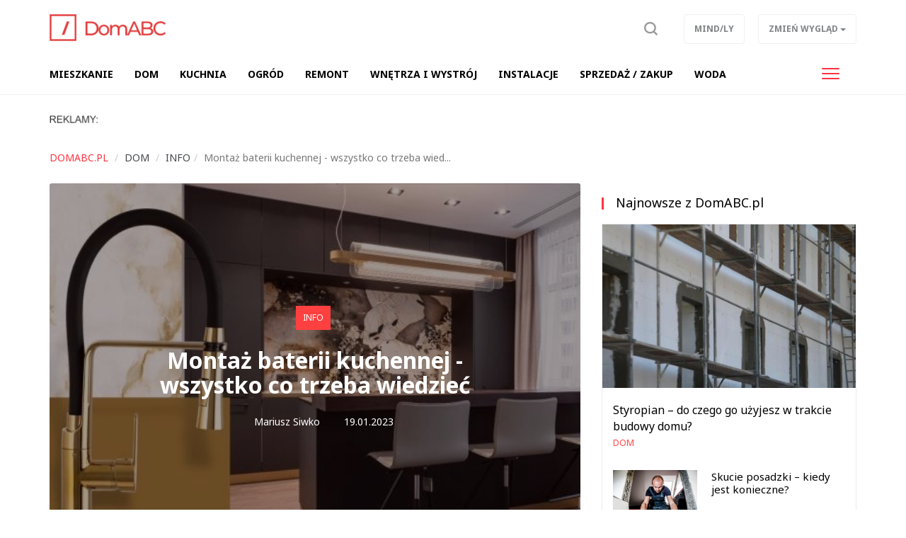

--- FILE ---
content_type: text/html; charset=UTF-8
request_url: https://domabc.pl/info,ac296/montaz-baterii-kuchennej-wszystko-co-trzeba-wiedziec,15294
body_size: 7608
content:
<!DOCTYPE html>

<html lang="pl">
<head>
	<title>Montaż baterii kuchennej - wszystko co trzeba wiedzieć</title>
		<meta name="description" content="Jakie narzędzia i do czego będą potrzebne przy montażu baterii kuchennej?


	Wiertarka - do wiercenia otworów w blat kuchenny
	Młotek i śrubokręt - do mocowania baterii kuchennej
	Klucze do rur i nakrętek - do mocowania rur do baterii
	Śrubokrę...">
		<meta charset="utf-8">
	<meta name="viewport" content="width=device-width, initial-scale=1">
		<meta property="og:image" content="https://domabc.pl/files/gallery/1/18098-zdjecie-glowne-15294-montaz-baterii-kuchennej-wszystko-co-trzeba-wiedziec-0.jpg?1674136517">
			<meta property="og:description" content="Jakie narzędzia i do czego będą potrzebne przy montażu baterii kuchennej?


	Wiertarka - do wiercenia otworów w blat kuchenny
	Młotek i śrubokręt - do mocowania baterii kuchennej
	Klucze do rur i nakrętek - do mocowania rur do baterii
	Śrubokrę...">
	<meta property="og:title" content="Montaż baterii kuchennej - wszystko co trzeba wiedzieć">
	<meta property="og:url" content="https://domabc.pl/info,ac296/montaz-baterii-kuchennej-wszystko-co-trzeba-wiedziec,15294">
		<meta property="og:type" content="article">
		<meta name="theme-color" content="#ff3440">
	<link rel="manifest" href="/files/layout/portal/7/manifest-web.json">
		<link rel="canonical" href="https://domabc.pl/info,ac296/montaz-baterii-kuchennej-wszystko-co-trzeba-wiedziec,15294">
		<link rel="icon" type="image/png" href="/files/layout/portal/7/favicon.png">
	
	<noscript>
			<link rel="preload" as="style" onload="this.rel = 'stylesheet'" href="https://domabc.pl/assets/css/../admin/vendor/bootstrap/css/bootstrap.min.css?1638795984" />

			<link rel="preload" as="style" onload="this.rel = 'stylesheet'" href="https://domabc.pl/assets/css/portal/7/style.css?1698145432" />

			<link rel="preload" as="style" onload="this.rel = 'stylesheet'" href="https://domabc.pl/assets/css/../admin/fonts/font-awesome/css/font-awesome.min.css?1638796009" />

	</noscript>
	<style>

						.articles h1.header, .module h2.header {color: #ff4040; border-top-color: #ff4040}
						.articles .btn, .articles a.btn {background-color: #ff4040}
						.module.type-import a.active {color: #ff4040}
						#comments ul li .options a {color: #ff4040}
						.info .category, #comments .submit {background-color: #ff4040}
						/*.article-list .category a, .articles .module .category a {color: #ff4040}*/
						.pagination ul li.active a, .pagination ul li:hover a {background-color: #ff4040}
						.pagination ul li a {color: #ff4040}
						.pagination ul li {border-color: #ff4040}
						
</style>

		

	
	
	<script async src="https://pagead2.googlesyndication.com/pagead/js/adsbygoogle.js?client=ca-pub-3736998935965459"
     crossorigin="anonymous"></script>
	
</head>
<body class="podstrona style_cat_296 lite" id="body">

	<div id="fb-root"></div>


<script>
		  (function(i,s,o,g,r,a,m){i['GoogleAnalyticsObject']=r;i[r]=i[r]||function(){
		  (i[r].q=i[r].q||[]).push(arguments)},i[r].l=1*new Date();a=s.createElement(o),
		  m=s.getElementsByTagName(o)[0];a.async=1;a.src=g;m.parentNode.insertBefore(a,m)
		  })(window,document,'script','//www.google-analytics.com/analytics.js','ga');

		  ga('create', 'UA-64349698-7', 'auto');
		  ga('send', 'pageview');

		</script>
	<header class="container-fluid head" style="">
		
		<div class="row">
			<nav class="menu navbar navbar-fixed-top">
	<div class="container-fluid master-top">
		<div class="row">
			<div class="container">
				<div class="navbar-header el_w">
			      	<div class="navbar-brand">
			      		<a class="brand " href="https://domabc.pl"><img alt="domabc.pl" class="img-responsive" title="domabc.pl" src="https://domabc.pl/assets/img/../../files/layout/portal/7/logo.png?1638796424" /></a>
			      					      						      					      		<div class="clearfix"></div>
			      	</div>
			      	
					
			        
			        <div class="el_w s" style="display: none" data-display="none" id="szukaj-top">
			        	<div class="close hidden-xs">X</div>
						<div class="container">
							<div class="search-tab">
								<form action="https://domabc.pl/wyszukaj" accept-charset="utf-8" method="post">
									<div class="row">
										<div class="col-xs-9 col-lg-10" style="padding-right: 0;">
											<input type="search" id="form_search_str_1" placeholder="Napisz czego szukasz..." name="search_str" value="" />
										</div>
										<div class="col-xs-3 col-lg-2" style="padding-left: 0; height: 49px;">
											<button type="submit" name="search"></button>
										</div>
										<div class="clearfix"></div>
									</div>
								</form>
							</div>
						</div>
						<div class="clearfix"></div>
					</div>
			        

				    <div class="pull-right el_w lnk">
				    	
						<a class="sr" data-toggle="dropdown" href="#"><span class="text"><img src="https://domabc.pl/assets/img/layout/ico-search.svg?1638796050" alt="" /></span></a>
				        
				    	<div class="dropdown pull-right">
						  <button class="btn btn-default dropdown-toggle" type="button" data-toggle="dropdown" aria-haspopup="true" aria-expanded="true" data-target=".zw">
						    <span class="hidden-xs">Zmień wygląd</span>
						    <span class="visible-xs">ZW</span>
						    <span class="caret"></span>
						  </button>
						  <ul class="dropdown-menu">
						    <li><a href="/index/view/0">Podstawowy</a></li>
						    <li><a href="/index/view/1">Lekki</a></li>
						  </ul>
						</div>
				    	<a class="btn hidden-xs" target="_blank" href="https://mindly.pl/">Mind/ly</a>
				    				    </div>
				    <button type="button" class="navbar-toggle" data-toggle="collapse" data-target=".navbar-collapse">
				      <span class="sr-only">Toggle navigation</span>
				      <span class="icon-bar"></span>
				      <span class="icon-bar"></span>
				      <span class="icon-bar"></span>
				    </button>
				    			    </div>
			</div>
		</div>
	</div>
	<div class="container-fluid master-menu">
		<div class="row">
			<div class="container">
				<div class="mmenu">
					<div class="signet hidden">
						<a href="https://domabc.pl/"><img alt="domabc.pl" class="img-responsive" title="domabc.pl" src="https://domabc.pl/assets/img/../../files/layout/portal/7/signet.png?1638796424" /></a>
					</div>
			        <div class="navbar-collapse collapse">
						<ul class="nav navbar-nav" id="menu" itemscope itemtype="http://schema.org/SiteNavigationElement">
							

																												
														<li  class="">
								<a class="dropdown-toggle drtoggle master m1 " itemprop="url" href="https://domabc.pl/dom,ac253?tag=mieszkanie"><span class="text" itemprop="name">Mieszkanie</span> <span class="divider hidden-xs">|</span></a>
								

															<meta itemprop="position" content="1" />
							</li>


							
																												
														<li  class="">
								<a class="dropdown-toggle drtoggle master m2 " itemprop="url" href="https://domabc.pl/dom,ac253?tag=dom"><span class="text" itemprop="name">Dom</span> <span class="divider hidden-xs">|</span></a>
								

															<meta itemprop="position" content="2" />
							</li>


							
																												
														<li  class="">
								<a class="dropdown-toggle drtoggle master m3 " itemprop="url" href="https://domabc.pl/kuchnia,ac222"><span class="text" itemprop="name">Kuchnia</span> <span class="divider hidden-xs">|</span></a>
								

															<meta itemprop="position" content="3" />
							</li>


							
																												
														<li  class="">
								<a class="dropdown-toggle drtoggle master m4 " itemprop="url" href="https://domabc.pl/dom,ac253?tag=ogr%C3%B3d"><span class="text" itemprop="name">Ogród</span> <span class="divider hidden-xs">|</span></a>
								

															<meta itemprop="position" content="4" />
							</li>


							
																												
														<li  class="">
								<a class="dropdown-toggle drtoggle master m5 " itemprop="url" href="https://domabc.pl/dom,ac253?tag=remont+i+budowa"><span class="text" itemprop="name">Remont </span> <span class="divider hidden-xs">|</span></a>
								

															<meta itemprop="position" content="5" />
							</li>


							
																												
														<li  class="">
								<a class="dropdown-toggle drtoggle master m6 " itemprop="url" href="https://domabc.pl/dom,ac253?tag=wn%C4%99trza+i+wystr%C3%B3j"><span class="text" itemprop="name">Wnętrza i wystrój</span> <span class="divider hidden-xs">|</span></a>
								

															<meta itemprop="position" content="6" />
							</li>


							
																												
														<li  class="">
								<a class="dropdown-toggle drtoggle master m7 " itemprop="url" href="https://domabc.pl/dom,ac253?tag=instalacje"><span class="text" itemprop="name">Instalacje</span> <span class="divider hidden-xs">|</span></a>
								

															<meta itemprop="position" content="7" />
							</li>


							
																												
														<li  class="">
								<a class="dropdown-toggle drtoggle master m8 " itemprop="url" href="https://domabc.pl/dom,ac253?tag=zakup+%2F+sprzeda%C5%BC"><span class="text" itemprop="name">Sprzedaż / Zakup</span> <span class="divider hidden-xs">|</span></a>
								

															<meta itemprop="position" content="8" />
							</li>


							
																												
														<li  class="">
								<a class="dropdown-toggle drtoggle master m9 " itemprop="url" href="https://domabc.pl/woda,ac293"><span class="text" itemprop="name">Woda</span> <span class="divider hidden-xs">|</span></a>
								

															<meta itemprop="position" content="9" />
							</li>


							
																												
														<li  class="hidden-lg">
								<a class="dropdown-toggle drtoggle master m10 " itemprop="url" href="https://energia360.pl"><span class="text" itemprop="name">Energia</span> <span class="divider hidden-xs">|</span></a>
								

															<meta itemprop="position" content="10" />
							</li>


							
																												
														<li  class="hidden-lg">
								<a class="dropdown-toggle drtoggle master m11 " itemprop="url" href="https://domabc.pl/dom,ac253?tag=inne"><span class="text" itemprop="name">Inne</span> <span class="divider hidden-xs">|</span></a>
								

															<meta itemprop="position" content="11" />
							</li>


							
																												
														<li  class="hidden-lg">
								<a class="dropdown-toggle drtoggle master m12 " itemprop="url" href="https://domabc.pl/info,ac296"><span class="text" itemprop="name">Info</span> <span class="divider hidden-xs">|</span></a>
								

															<meta itemprop="position" content="12" />
							</li>


							
																												
														<li  class="hidden-lg">
								<a class="dropdown-toggle drtoggle master m13 " itemprop="url" href="https://mindly.pl/"><span class="text" itemprop="name">wróć na Mind/ly</span> <span class="divider hidden-xs">|</span></a>
								

															<meta itemprop="position" content="13" />
							</li>


							
																									
																				
																				
																				
																				
																				
																				
																				
																																			<li class="pull-right visible-lg">
								<button type="button" class="navbar-toggle m-w" data-toggle="dropdown">
							      	<span class="sr-only">Toggle navigation</span>
							      	<span class="icon-bar"></span>
							      	<span class="icon-bar"></span>
							      	<span class="icon-bar"></span>
							    </button>
							    							    <ul class="dropdown-menu">
							    							
																				
													            <li class="">
										<a class="dropdown-toggle drtoggle master m10" href="https://energia360.pl"><span class="text">Energia</span></a>
									</li>
																				
													            <li class="">
										<a class="dropdown-toggle drtoggle master m11" href="https://domabc.pl/dom,ac253?tag=inne"><span class="text">Inne</span></a>
									</li>
																				
													            <li class="">
										<a class="dropdown-toggle drtoggle master m12" href="https://domabc.pl/info,ac296"><span class="text">Info</span></a>
									</li>
																				
													            <li class="">
										<a class="dropdown-toggle drtoggle master m13" href="https://mindly.pl/"><span class="text">wróć na Mind/ly</span></a>
									</li>
																																				</ul>
												    		</li>
				    		
							<li class="hidden"><a href="https://domabc.pl/account"><span class="text">Konto użytkownika</span></a></li>
							
							
						</ul>
					</div>
					
			        <div class="clearfix"></div>
			        					

					<div class="clearfix"></div>
				</div>

				<div class="clearfix"></div>
			</div>
		</div>
	</div>
</nav>
<div class="clearfix"></div>
<script>
	var menu_type = 0;


</script>
					</div>
				<div class="row">
			<div class="container top">	
				
	            <div class="clearfix"></div>
				<div class="ban  row ban-69" data-id="119">
					<div class="col-xs-12">
		            	<div style="" class="item">
		            		<p><img alt="" src="https://mindly.pl/45.png" style="width: 70px; height: 11px;" /></p>
		            	</div>
		            </div>
		            <div class="clearfix"></div>
		        </div>
		        <div class="clearfix"></div>
				
			</div>
			
			

		</div>
			
			</header>
	<div class="container ">
		
		
	</div>
	<div class="container-fluid content">
		<div class="row">
		<div class="container articles">
	<div class="row article-view">
		
		<div class="col-xs-12 col-md-11">
			<div class="row">
				
		<ol class="breadcrumb" itemscope itemtype="http://schema.org/BreadcrumbList">
			<li itemprop="itemListElement" itemscope itemtype="http://schema.org/ListItem" class="home-bread"><a itemprop="item" title="domabc.pl" href="https://domabc.pl/"><span itemprop="name">domabc.pl</span></a>
				<meta itemprop="position" content="1" />
			</li>
				<li itemprop="itemListElement" itemscope itemtype="http://schema.org/ListItem"><a itemprop="item" title="Dom" href="https://domabc.pl/dom,ac253"><span itemprop="name">Dom</span></a>
					<meta itemprop="position" content="2" />
				</li>
				<li itemprop="itemListElement" itemscope itemtype="http://schema.org/ListItem"><a itemprop="item" title="Info" href="https://domabc.pl/info,ac296"><span itemprop="name">Info</span></a>
					<meta itemprop="position" content="2" />
				</li><li itemprop="itemListElement" itemscope itemtype="http://schema.org/ListItem" class="active" title="Montaż baterii kuchennej - wszystko co trzeba wiedzieć"><span itemprop="name">Montaż baterii kuchennej - wszystko co trzeba wied...</span>
						<meta itemprop="position" content="3" />
					</li></ol>
			</div>
			
		</div>
		
		
		
		<div class="col-xs-12 col-md-8 col-lg-8 left">
			<div class="row">
				<div class="col-xs-12 top">
				
					<div class="photo lazy" 
						style="background-image: url(https://domabc.pl/files/gallery/1/18098-zdjecie-glowne-15294-montaz-baterii-kuchennej-wszystko-co-trzeba-wiedziec-1.jpg?1674136517)"
						data-src="https://domabc.pl/files/gallery/1/18098-zdjecie-glowne-15294-montaz-baterii-kuchennej-wszystko-co-trzeba-wiedziec-5.jpg?1674136517">

												<div class="info">
							<div class="col-xs-12 col-sm-10 col-sm-push-1">
								<div class="category"><a href="https://domabc.pl/info,ac296">Info</a></div>
								<h1 class="header">
									Montaż baterii kuchennej - wszystko co trzeba wiedzieć
																	</h1>
								<div class="data">
									
									<a class="author" title="Zobacz artykuły użytkownika" rel="index, follow" href="https://domabc.pl/article?author=32"><i class="fa fa-user"></i>Mariusz Siwko</a>
												            			<div class="dat"><i class="fa fa-calendar"></i>19.01.2023</div>

			            			<div class="clearfix"></div>
			            		</div>
			            	</div>
						</div>


					</div>
				</div>
			</div>
			
				<div class="row">	
					<div class="col-xs-12 col-md-12 content">
												<div data-loader="ajax" 
				data-src="/ajax/media/ban_show/122/1/1" 
				data-method="post" 
				class="lazy-ajax-d"></div>
												
						
						
												
						<script>
							window.addEventListener('load', function () {
								var string = $('.article-view .left .content .desc').html(),
							    length = string.length,
							    step = length/2,
							    i = 0,
							    j;

							    if($('.article-view .left .content .desc').find("p").length > 2)
							    	var search = '</p>';
							    else
							    	var search = '<br>';

							while (i < length) {
							    j = string.indexOf(search, i + step);

							    //console.log(i, j, length);

							    if (j === -1) {
							        j = length;
							    }
							    else
							    {
							    	string = string.substring(0, j) + '<div class="" id="baner-tresc"><div data-loader="ajax" data-src="/ajax/media/ban_show/121/1/1" data-method="post" class="lazy-ajax"></div></div>' + string.substring(j);
							    	$('.article-view .left .content .desc').html(string);
							    	lazy_ajax();
							    	break;
							    }
							    i = j;
							    
							}

							
								window.setTimeout(function () {
									//$('.article-view .left .content .ban-72').appendTo($('.article-view #baner-tresc'));
								}, 5000);
								
							}, false);
						</script>
												<div class="desc"><h2>Jakie narzędzia i do czego będą potrzebne przy montażu baterii kuchennej?</h2>

<ul>
	<li>Wiertarka - do wiercenia otworów w blat kuchenny</li>
	<li>Młotek i śrubokręt - do mocowania baterii kuchennej</li>
	<li>Klucze do rur i nakrętek - do mocowania rur do baterii</li>
	<li>Śrubokręt oczkowy - do odkręcania zespołu zaworowego</li>
	<li>Kombinerki - do cięcia rur do odpowiedniego rozmiaru</li>
	<li>Wygładzacz - do wygładzania połączenia rur</li>
	<li>Taśma uszczelniająca - do uszczelniania mocowania rur</li>
	<li>Poziomica - do ustawiania baterii kuchennej na odpowiednim poziomie</li>
</ul>

<p>Przy montażu baterii kuchennej należy pamiętać o następujących rzeczach: upewnić się, czy używana aparatura jest odpowiednio dobrana do pozostałych elementów instalacji, upewnić się, że wszystkie elementy montażu są ściśle zamocowane, zaizolować wszystkie styki elektryczne, przestrzegać instrukcji montażowych producenta baterii oraz zapoznać się z instrukcją eksploatacji, aby w razie potrzeby wiedzieć, co należy zrobić w celu usunięcia awarii.</p>

<h2>Jak dobrać odpowiednią baterię kuchenną?</h2>

<p>Aby wybrać odpowiednią baterię kuchenną, w pierwszej kolejności trzeba określić rodzaj instalacji, czyli instalacji jedno- lub dwudźwigniowej. Następnie trzeba określić wielkość zlewu lub zlewozmywaka, z którym konieczne będzie dostosowanie wielkości baterii. Kolejnym krokiem jest decyzja o estetyce baterii - wybór wielkości, kształtu i koloru. Na koniec trzeba zadecydować o funkcjach urządzenia, takich jak bateria termostatyczna lub bateria z dociskaczem.</p>

<p>Warto także zwrócić uwagę na producenta. <a href="https://sinkquality.eu/pl/baterie-kuchenne-zlewozmywakowe">Producent baterii kuchennych</a> powinien wyróżniać się jakością produktów, oferując wyłącznie trwałe i wytrzymałe produkty o wysokim poziomie wydajności. Musi także dysponować szerokim wyborem różnych stylów baterii, aby móc spełnić potrzeby różnych klientów. Ważne jest również, aby producent oferował przystępne ceny produktów i wsparcie techniczne w razie jakichkolwiek problemów. Oferowanie gwarancji na produkty to także ważny atrybut wysokiej jakości producenta baterii kuchennych.</p>

<h2>Czym różnią się baterie kuchenne przy montażu?</h2>

<p>Baterie kuchenne mają różne opcje montażu, w tym montaż tradycyjny naścienny, montaż umywalkowy, montaż podtynkowy i montaż wbudowany. Montaż tradycyjny, czyli montaż naścienny, polega na zamocowaniu baterii do ściany za pomocą wkrętów. Montaż umywalkowy polega na zamontowaniu baterii otaczającej dno umywalki. Montaż podtynkowy oznacza, że bateria jest schowana w ścianie. Montaż wbudowany, czyli montaż szafkowy, oznacza, że bateria jest schowana w dolnej części szafki pod umywalką.</p>

<p>Informacje na temat montażu baterii kuchennych można znaleźć w różnych miejscach, w tym na stronach internetowych producentów baterii kuchennych, w instrukcjach dołączonych do baterii lub w poradnikach domowych dotyczących instalacji. Można również skontaktować się z lokalnym instalatorem baterii, aby uzyskać pomoc w określeniu opcji instalacji dla wybranej baterii. Oto przykład świetnego poradnika- jak zamontować baterie do zlewozmywaka?</p>
</div>
												<div class="partner-info"><p>Artykuł partnera.</p></div>
						
												<div class="clearfix"></div>
						<a href="https://mindly.pl/zglos-swoj-pomysl-na-artykul,p,38" class="btn view-comments" target="_blank">Zgłoś swój pomysł na artykuł</a>
						<div class="clearfix"></div>
												<div data-loader="ajax" 
				data-src="/ajax/media/ban_show/120/1/1" 
				data-method="post" 
				class="lazy-ajax-d"></div>
												<div class="socials">
							<div class="fb-like" data-href="https://domabc.pl/info,ac296/montaz-baterii-kuchennej-wszystko-co-trzeba-wiedziec,15294" data-layout="standard" data-action="like" data-show-faces="false" data-share="true"></div>
						</div>
						
						
						
						<div class="clearfix"></div>
					</div>
															
					<div class="col-xs-12">
						
					</div>

										<div class="col-xs-12">
						<div class="row module">
							<div class="col-xs-12  footer-news article_related">
								<h2 class="header"><span>Więcej w tym dziale</span> <a href="https://domabc.pl/info,ac296">Zobacz wszystkie</a></h2>
								<div class="row" id="more-articles" data-id="15294" data-offset="0">
												            	</div>
				            	
								
							</div>
							<div class="col-xs-12">
								<a class="btn more-articles">Więcej artykułów</a>
							</div>
						</div>
					</div>

										
											<div class="clearfix"></div>
				</div>
				<div class="clearfix"></div>
			
			<div class="clearfix"></div>
		</div>
		<div class="col-xs-12 col-md-4 col-lg-4 right-side">
			<div class="row">
					<div class="col-xs-12 col-md-12 module type-blok">
	<div class="module type-latest row">
		<div class="col-xs-12">
			<div class="head-box">
				<div class="">
					<div class="group">
						<h2 class="">Najnowsze z DomABC.pl</h2>
						<div class="clearfix"></div>
					</div>
				</div>
			</div>
			<div class="bg">
				

				<div class="description ">
														<div class="medium-item col-xs-12 item tall">
				    	<div class="group">
				    		<a class="row" title="Styropian – do czego go użyjesz w trakcie budowy domu?" href="https://domabc.pl/dom,ac253/styropian-do-czego-go-uzyjesz-w-trakcie-budowy-domu,20556">
				    			
			            		<div class="photo-box" style="background-image: url(https://domabc.pl/files/gallery/1/23542-zdjecie-glowne-20556-styropian-do-czego-go-uzyjesz-w-trakcie-budowy-domu-3.jpg?1768388321)"></div>
			            		
			            		<div class="col-xs-12">
				            		<h2 class="title">Styropian – do czego go użyjesz w trakcie budowy domu?</h2>
				            	</div>
			            		<div class="clearfix"></div></a>
					    	<div class="category"><a style="color:#ff4040" href="https://domabc.pl/dom,ac253">Dom</a></div>
					    </div>
				    </div>
	                					
					
										                <div class="small-item col-xs-12 col-sm-6 col-md-12 item tall">
				    	<div class="group">
				    		<a class="row" title="Skucie posadzki – kiedy jest konieczne?" href="https://domabc.pl/dom,ac253/skucie-posadzki-kiedy-jest-konieczne,20551">
				    			<div class="col-xs-5">
			            			<div class="photo-box" style="background-image: url(https://domabc.pl/files/gallery/1/23537-zdjecie-glowne-20551-skucie-posadzki-kiedy-jest-konieczne-3.jpg?1768312891)"></div>
			            		</div>
			            		<div class="col-xs-7">
				            		<h2 class="title">Skucie posadzki – kiedy jest konieczne?</h2>
				            	</div>
			            		<div class="clearfix"></div></a>
					    	<div class="category"><a style="color:#ff4040" href="https://domabc.pl/dom,ac253">Dom</a></div>
					    </div>
				    </div>
				    
				    
	                					
					
										                <div class="small-item col-xs-12 col-sm-6 col-md-12 item tall">
				    	<div class="group">
				    		<a class="row" title="Co ile lat robić przegląd instalacji elektrycznej w domu?" href="https://domabc.pl/dom,ac253/co-ile-lat-robic-przeglad-instalacji-elektrycznej-w-domu,20542">
				    			<div class="col-xs-5">
			            			<div class="photo-box" style="background-image: url(https://domabc.pl/files/gallery/1/23527-zdjecie-glowne-20542-co-ile-lat-robic-przeglad-instalacji-elektrycznej-w-domu-3.jpg?1767864678)"></div>
			            		</div>
			            		<div class="col-xs-7">
				            		<h2 class="title">Co ile lat robić przegląd instalacji elektrycznej w domu?</h2>
				            	</div>
			            		<div class="clearfix"></div></a>
					    	<div class="category"><a style="color:#ff4040" href="https://domabc.pl/dom,ac253">Dom</a></div>
					    </div>
				    </div>
				    
				    
	                					
					
										                <div class="small-item col-xs-12 col-sm-6 col-md-12 item tall">
				    	<div class="group">
				    		<a class="row" title="Jak wyczyścić zapuszczony zlew z konglomeratu? Sprawdzone sposoby" href="https://domabc.pl/kuchnia,ac222/jak-wyczyscic-zapuszczony-zlew-z-konglomeratu-sprawdzone-sposoby,20537">
				    			<div class="col-xs-5">
			            			<div class="photo-box" style="background-image: url(https://domabc.pl/files/gallery/1/23522-zdjecie-glowne-20537-jak-wyczyscic-zapuszczony-zlew-z-konglomeratu-sprawdzone-sposoby-3.jpg?1767736533)"></div>
			            		</div>
			            		<div class="col-xs-7">
				            		<h2 class="title">Jak wyczyścić zapuszczony zlew z konglomeratu? Sprawdzone sp...</h2>
				            	</div>
			            		<div class="clearfix"></div></a>
					    	<div class="category"><a style="color:#4ac764" href="https://domabc.pl/kuchnia,ac222">Kuchnia</a></div>
					    </div>
				    </div>
				    
				    
	                					
					
										                <div class="small-item col-xs-12 col-sm-6 col-md-12 item tall">
				    	<div class="group">
				    		<a class="row" title="Na tych elementach wykończenia wnętrza nie warto oszczędzać" href="https://domabc.pl/dom,ac253/na-tych-elementach-wykonczenia-wnetrza-nie-warto-oszczedzac,20524">
				    			<div class="col-xs-5">
			            			<div class="photo-box" style="background-image: url(https://domabc.pl/files/gallery/1/23506-zdjecie-glowne-20524-na-tych-elementach-wykonczenia-wnetrza-nie-warto-oszczedzac-3.jpg?1767604486)"></div>
			            		</div>
			            		<div class="col-xs-7">
				            		<h2 class="title">Na tych elementach wykończenia wnętrza nie warto oszczędzać</h2>
				            	</div>
			            		<div class="clearfix"></div></a>
					    	<div class="category"><a style="color:#ff4040" href="https://domabc.pl/dom,ac253">Dom</a></div>
					    </div>
				    </div>
				    
				    
	                					
					
									<div class="clearfix"></div>
				</div>
			</div>
		</div>
	</div>
</div>

					
							<div class="clearfix"></div>
							<div class="module type-blok type-baner col-xs-12"><div class="bg"><div data-loader="ajax" 
				data-src="/ajax/media/ban_show/123/1/1" 
				data-method="post" 
				class="lazy-ajax-d"></div></div></div>
							<div class="clearfix"></div>
					</div>
		</div>
		<div class="clearfix"></div>

		
	</div>
</div>

<script>
(function()
{
	more_articles();
});					

</script>
	

		</div>
	</div>
		<div class="container-fluid footer">
		<div class="row">
			<div class="container">
				<div class="row">
					<div class="hidden-xs col-sm-3"><img alt="domabc.pl" class="img-responsive" title="domabc.pl" src="https://domabc.pl/assets/img/../../files/layout/portal/7/logo.png?1638796424" /></div>
					<div class="col-xs-9 col-sm-8">
						<p><a href="https://mindly.pl/redakcja,p,35">Redakcja</a> &nbsp; &nbsp; &nbsp; <a href="https://soluma.pl/cenniki/cennik-reklamy-na-portalach" rel="nofollow">Reklama</a> &nbsp; &nbsp; &nbsp; <a href="https://soluma.pl/kontakt-z-ar-soluma" rel="nofollow">Kontakt</a> &nbsp; &nbsp; &nbsp; <strong><a href="https://soluma.pl/oferta/reklama-na-portalach/lista-portali-soluma" rel="nofollow">Nasze portale i blogi</a></strong></p>

<p><br />
<small>Wszelkie prawa zastrzeżone&nbsp; |&nbsp;&nbsp;&nbsp;Dział&nbsp;tematyczny&nbsp;Mindly.pl&nbsp; &nbsp;|&nbsp; &nbsp;<a href="https://mindly.pl/materialy-w-publikacjach,p,170" rel="nofollow">Materiały w publikacjach</a>&nbsp; &nbsp;|&nbsp; &nbsp;<a href="https://mindly.pl/regulaminy,ac213/zasady-uzytkowania-naszych-witryn,628" rel="nofollow">Zasady korzystania &amp; Polityka prywatności</a>&nbsp;</small></p>

<p>&nbsp;</p>

					</div>
					<div class="col-xs-3 col-sm-1">
						<a title="Przewiń stronę do góry" class="to-top scroll" href="#body"><img src="https://domabc.pl/assets/img/layout/go-to-top.png?1638796050" alt="" /></a>
						
	        		</div>
				</div>
			</div>
		</div>
	</div>
	<script>
		function gifttospeed(href)
		{
			var giftofspeed = document.createElement('link');
			giftofspeed.rel = 'stylesheet';
			giftofspeed.href = href;
			giftofspeed.type = 'text/css';
			var godefer = document.getElementsByTagName('link')[0];
			godefer.parentNode.insertBefore(giftofspeed, godefer);
		}
		
		gifttospeed('/assets/css/portal/7/style.css');
		gifttospeed('/assets/admin/vendor/bootstrap/css/bootstrap.min.css');
		
		
		gifttospeed('https://fonts.googleapis.com/css?family=Noto+Serif:400,700');
		gifttospeed('https://fonts.googleapis.com/css?family=Noto+Sans:400,400i,700');

		
	</script>

	
	<script src="//domabc.pl/assets/cache/c0d1c44446daa52799f70ac3fd4effb3.js"></script>

	
				
	<!-- blueimp Gallery script -->
		<script async="async" src="//blueimp.github.io/Gallery/js/jquery.blueimp-gallery.min.js"></script>

	<script>
		var lnk = document.getElementById('links');
		if(lnk)
		{
			lnk.onclick = function (event) {
			    event = event || window.event;
			    var target = event.target || event.srcElement,
			        link = target.src ? target.parentNode : target,
			        options = {index: link, event: event},
			        links = this.getElementsByTagName('a');
			    blueimp.Gallery(links, options);
			}
		}
	</script>

		<div id="blueimp-gallery" class="blueimp-gallery blueimp-gallery-controls">
	    <div class="slides"></div>
	    <h3 class="title">title</h3>
	    <a class="prev">‹</a>
	    <a class="next">›</a>
	    <a class="close">×</a>
	    <a class="play-pause"></a>
	    <ol class="indicator"></ol>
	</div>
	
			<div class="container alerts">
			<div class="row"></div>
		</div>
	
		<script src="//cdnjs.cloudflare.com/ajax/libs/jquery.lazy/1.7.9/jquery.lazy.min.js"></script>
    <script src="//cdnjs.cloudflare.com/ajax/libs/jquery.lazy/1.7.9/jquery.lazy.plugins.min.js"></script>
		
	
	
	
	
	<script src="//domabc.pl/assets/cache/ccec3e066556bd6802c68b80d6151d81.js"></script>

	

		<link rel="preload" as="style" onload="this.rel = 'stylesheet'" href="https://domabc.pl/assets/css/../admin/vendor/plugins/jqueryupload/plugins/blueimp/css/blueimp-gallery.min.css?1638395544" />

	
			
	
	
	
	<script>
more_articles();
</script>

	
		<link href="https://fonts.googleapis.com/css?family=Poppins:300,400,500,700&display=swap" rel="stylesheet">
		<script>
		window.setTimeout(function () {
			(function(d, s, id) {
			  var js, fjs = d.getElementsByTagName(s)[0];
			  if (d.getElementById(id)) return;
			  js = d.createElement(s); js.id = id;
			  js.src = "//connect.facebook.net/pl_PL/sdk.js#xfbml=1&version=v2.0";
			  fjs.parentNode.insertBefore(js, fjs);
			}(document, 'script', 'facebook-jssdk'));
		}, 5000);
	</script>
</body>
</html>

--- FILE ---
content_type: text/html; charset=UTF-8
request_url: https://domabc.pl/ajax/articles/more_articles
body_size: 908
content:
{"offset":6,"content":"\n\t    \t\t\t<div class=\"medium-item col-xs-12 col-sm-4 item\">\n\t\t\t\t    \t<div class=\"group\"><a class=\"row\" title=\"P\u0142ynna guma na przeciekaj\u0105cy dach\" href=\"https:\/\/domabc.pl\/info,ac296\/plynna-guma-na-przeciekajacy-dach,15209\">\n\t\t\t\t    \t\t\t<div class=\"col-xs-5 col-sm-12\">\n\t\t\t            \t\t\t<div class=\"photo-box lazy\" \n\t\t\t            \t\t\tstyle=\"background-image: url(https:\/\/domabc.pl\/files\/gallery\/1\/17999-zdjecie-glowne-15209-plynna-guma-na-przeciekajacy-dach-1.jpg?1672744830)\"\n\t\t\t            \t\t\tdata-src=\"https:\/\/domabc.pl\/files\/gallery\/1\/17999-zdjecie-glowne-15209-plynna-guma-na-przeciekajacy-dach-3.jpg?1672744830\"><\/div>\n\t\t\t            \t\t<\/div>\n\t\t\t            \t\t<div class=\"col-xs-7 col-sm-12\">\n\t\t\t\t            \t\t<h2 class=\"title\">P\u0142ynna guma na przeciekaj\u0105cy dach<\/h2>\n\t\t\t\t            \t<\/div>\n\t\t\t            \t\t<div class=\"clearfix\"><\/div><\/a>\n\t\t\t\t\t    \t<div class=\"category\"><a style=\"color:#ff4040\" href=\"https:\/\/domabc.pl\/info,ac296\">Info<\/a><\/div>\n\t\t\t\t\t    <\/div>\n\t\t\t\t    <\/div>\n\n\t\t\t\t   \n\t    \t\t\t\n\t    \t\t\t<div class=\"medium-item col-xs-12 col-sm-4 item\">\n\t\t\t\t    \t<div class=\"group\"><a class=\"row\" title=\"Jaka pod\u0142og\u0119 dobra\u0107 do danego pomieszczenia?\" href=\"https:\/\/domabc.pl\/info,ac296\/jaka-podloge-dobrac-do-danego-pomieszczenia,15135\">\n\t\t\t\t    \t\t\t<div class=\"col-xs-5 col-sm-12\">\n\t\t\t            \t\t\t<div class=\"photo-box lazy\" \n\t\t\t            \t\t\tstyle=\"background-image: url(https:\/\/domabc.pl\/files\/gallery\/1\/17919-zdjecie-glowne-15135-jaka-podloge-dobrac-do-danego-pomieszczenia-1.jpg?1671193279)\"\n\t\t\t            \t\t\tdata-src=\"https:\/\/domabc.pl\/files\/gallery\/1\/17919-zdjecie-glowne-15135-jaka-podloge-dobrac-do-danego-pomieszczenia-3.jpg?1671193279\"><\/div>\n\t\t\t            \t\t<\/div>\n\t\t\t            \t\t<div class=\"col-xs-7 col-sm-12\">\n\t\t\t\t            \t\t<h2 class=\"title\">Jaka pod\u0142og\u0119 dobra\u0107 do danego pomieszczenia?<\/h2>\n\t\t\t\t            \t<\/div>\n\t\t\t            \t\t<div class=\"clearfix\"><\/div><\/a>\n\t\t\t\t\t    \t<div class=\"category\"><a style=\"color:#ff4040\" href=\"https:\/\/domabc.pl\/info,ac296\">Info<\/a><\/div>\n\t\t\t\t\t    <\/div>\n\t\t\t\t    <\/div>\n\n\t\t\t\t   \n\t    \t\t\t\n\t    \t\t\t<div class=\"medium-item col-xs-12 col-sm-4 item\">\n\t\t\t\t    \t<div class=\"group\"><a class=\"row\" title=\"Kanapy, sofy oraz inne meble - zakupy ze znakiem jako\u015bci\" href=\"https:\/\/domabc.pl\/info,ac296\/kanapy-sofy-oraz-inne-meble-zakupy-ze-znakiem-jakosci,15152\">\n\t\t\t\t    \t\t\t<div class=\"col-xs-5 col-sm-12\">\n\t\t\t            \t\t\t<div class=\"photo-box lazy\" \n\t\t\t            \t\t\tstyle=\"background-image: url(https:\/\/domabc.pl\/files\/gallery\/1\/17938-zdjecie-glowne-15152-kanapy-sofy-oraz-inne-meble-zakupy-ze-znakiem-jakosci-1.jpg?1671454533)\"\n\t\t\t            \t\t\tdata-src=\"https:\/\/domabc.pl\/files\/gallery\/1\/17938-zdjecie-glowne-15152-kanapy-sofy-oraz-inne-meble-zakupy-ze-znakiem-jakosci-3.jpg?1671454533\"><\/div>\n\t\t\t            \t\t<\/div>\n\t\t\t            \t\t<div class=\"col-xs-7 col-sm-12\">\n\t\t\t\t            \t\t<h2 class=\"title\">Kanapy, sofy oraz inne meble - zakupy ze znakiem jako\u015bci<\/h2>\n\t\t\t\t            \t<\/div>\n\t\t\t            \t\t<div class=\"clearfix\"><\/div><\/a>\n\t\t\t\t\t    \t<div class=\"category\"><a style=\"color:#ff4040\" href=\"https:\/\/domabc.pl\/info,ac296\">Info<\/a><\/div>\n\t\t\t\t\t    <\/div>\n\t\t\t\t    <\/div>\n\n\t\t\t\t   \n\t    \t\t\t\n\t    \t\t\t<div class=\"medium-item col-xs-12 col-sm-4 item\">\n\t\t\t\t    \t<div class=\"group\"><a class=\"row\" title=\"Ogrodzenie aluminiowe czy stalowe - kt\u00f3re wybra\u0107?\" href=\"https:\/\/domabc.pl\/info,ac296\/ogrodzenie-aluminiowe-czy-stalowe-ktore-wybrac,15188\">\n\t\t\t\t    \t\t\t<div class=\"col-xs-5 col-sm-12\">\n\t\t\t            \t\t\t<div class=\"photo-box lazy\" \n\t\t\t            \t\t\tstyle=\"background-image: url(https:\/\/domabc.pl\/files\/gallery\/1\/17975-zdjecie-glowne-15188-ogrodzenie-aluminiowe-czy-stalowe-ktore-wybrac-1.jpg?1672228684)\"\n\t\t\t            \t\t\tdata-src=\"https:\/\/domabc.pl\/files\/gallery\/1\/17975-zdjecie-glowne-15188-ogrodzenie-aluminiowe-czy-stalowe-ktore-wybrac-3.jpg?1672228684\"><\/div>\n\t\t\t            \t\t<\/div>\n\t\t\t            \t\t<div class=\"col-xs-7 col-sm-12\">\n\t\t\t\t            \t\t<h2 class=\"title\">Ogrodzenie aluminiowe czy stalowe - kt\u00f3re wybra\u0107?<\/h2>\n\t\t\t\t            \t<\/div>\n\t\t\t            \t\t<div class=\"clearfix\"><\/div><\/a>\n\t\t\t\t\t    \t<div class=\"category\"><a style=\"color:#ff4040\" href=\"https:\/\/domabc.pl\/info,ac296\">Info<\/a><\/div>\n\t\t\t\t\t    <\/div>\n\t\t\t\t    <\/div>\n\n\t\t\t\t   \n\t    \t\t\t\n\t    \t\t\t<div class=\"medium-item col-xs-12 col-sm-4 item\">\n\t\t\t\t    \t<div class=\"group\"><a class=\"row\" title=\"Urz\u0105dzamy sypialni\u0119!\" href=\"https:\/\/domabc.pl\/info,ac296\/urzadzamy-sypialnie,15049\">\n\t\t\t\t    \t\t\t<div class=\"col-xs-5 col-sm-12\">\n\t\t\t            \t\t\t<div class=\"photo-box lazy\" \n\t\t\t            \t\t\tstyle=\"background-image: url(https:\/\/domabc.pl\/files\/gallery\/1\/17832-zdjecie-glowne-15049-urzadzamy-sypialnie-1.jpg?1669816151)\"\n\t\t\t            \t\t\tdata-src=\"https:\/\/domabc.pl\/files\/gallery\/1\/17832-zdjecie-glowne-15049-urzadzamy-sypialnie-3.jpg?1669816151\"><\/div>\n\t\t\t            \t\t<\/div>\n\t\t\t            \t\t<div class=\"col-xs-7 col-sm-12\">\n\t\t\t\t            \t\t<h2 class=\"title\">Urz\u0105dzamy sypialni\u0119!<\/h2>\n\t\t\t\t            \t<\/div>\n\t\t\t            \t\t<div class=\"clearfix\"><\/div><\/a>\n\t\t\t\t\t    \t<div class=\"category\"><a style=\"color:#ff4040\" href=\"https:\/\/domabc.pl\/info,ac296\">Info<\/a><\/div>\n\t\t\t\t\t    <\/div>\n\t\t\t\t    <\/div>\n\n\t\t\t\t   \n\t    \t\t\t\n\t    \t\t\t<div class=\"medium-item col-xs-12 col-sm-4 item\">\n\t\t\t\t    \t<div class=\"group\"><a class=\"row\" title=\"Kartony do przeprowadzki \u2013 jakie wybra\u0107?\" href=\"https:\/\/domabc.pl\/info,ac296\/kartony-do-przeprowadzki-jakie-wybrac,15163\">\n\t\t\t\t    \t\t\t<div class=\"col-xs-5 col-sm-12\">\n\t\t\t            \t\t\t<div class=\"photo-box lazy\" \n\t\t\t            \t\t\tstyle=\"background-image: url(https:\/\/domabc.pl\/files\/gallery\/1\/17949-zdjecie-glowne-15163-kartony-do-przeprowadzki-jakie-wybrac-1.jpg?1671708301)\"\n\t\t\t            \t\t\tdata-src=\"https:\/\/domabc.pl\/files\/gallery\/1\/17949-zdjecie-glowne-15163-kartony-do-przeprowadzki-jakie-wybrac-3.jpg?1671708301\"><\/div>\n\t\t\t            \t\t<\/div>\n\t\t\t            \t\t<div class=\"col-xs-7 col-sm-12\">\n\t\t\t\t            \t\t<h2 class=\"title\">Kartony do przeprowadzki \u2013 jakie wybra\u0107?<\/h2>\n\t\t\t\t            \t<\/div>\n\t\t\t            \t\t<div class=\"clearfix\"><\/div><\/a>\n\t\t\t\t\t    \t<div class=\"category\"><a style=\"color:#ff4040\" href=\"https:\/\/domabc.pl\/info,ac296\">Info<\/a><\/div>\n\t\t\t\t\t    <\/div>\n\t\t\t\t    <\/div>\n\n\t\t\t\t   \n\t    \t\t\t","article":{}}

--- FILE ---
content_type: text/html; charset=utf-8
request_url: https://www.google.com/recaptcha/api2/aframe
body_size: 266
content:
<!DOCTYPE HTML><html><head><meta http-equiv="content-type" content="text/html; charset=UTF-8"></head><body><script nonce="Ma974Zl4FOD4ZpSg9nkcYg">/** Anti-fraud and anti-abuse applications only. See google.com/recaptcha */ try{var clients={'sodar':'https://pagead2.googlesyndication.com/pagead/sodar?'};window.addEventListener("message",function(a){try{if(a.source===window.parent){var b=JSON.parse(a.data);var c=clients[b['id']];if(c){var d=document.createElement('img');d.src=c+b['params']+'&rc='+(localStorage.getItem("rc::a")?sessionStorage.getItem("rc::b"):"");window.document.body.appendChild(d);sessionStorage.setItem("rc::e",parseInt(sessionStorage.getItem("rc::e")||0)+1);localStorage.setItem("rc::h",'1768766891783');}}}catch(b){}});window.parent.postMessage("_grecaptcha_ready", "*");}catch(b){}</script></body></html>